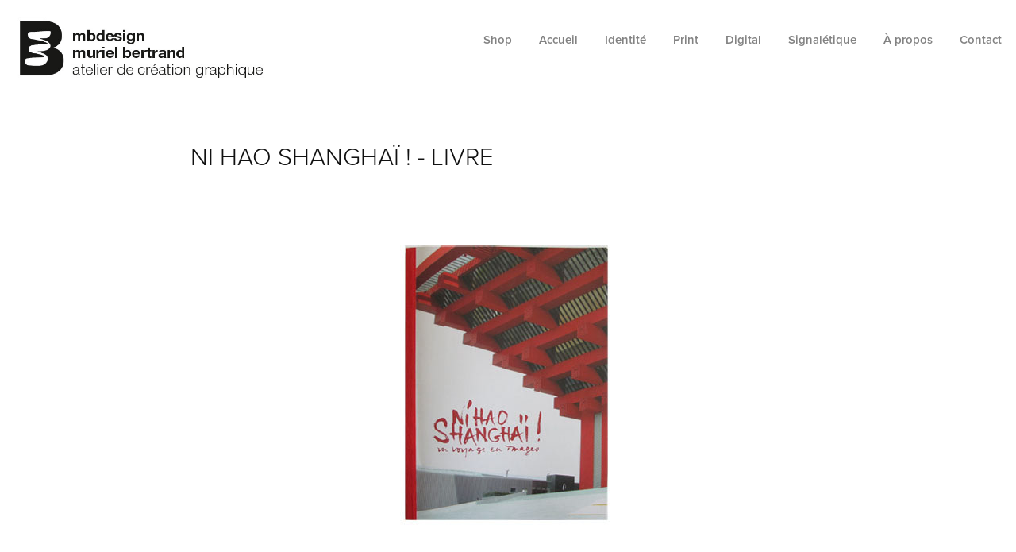

--- FILE ---
content_type: text/html; charset=utf-8
request_url: https://mbdesign.fr/ni-hao-shanghai-livre
body_size: 12439
content:
<!DOCTYPE HTML>
<html lang="en-US">
<head>
  <meta charset="UTF-8" />
  <meta name="viewport" content="width=device-width, initial-scale=1" />
      <meta name="keywords"  content="Adobe Portfolio,livre,book,shanghai,Exposition universelle,Chine,china,edition,beau livre,Catalogue,photo,dessin" />
      <meta name="description"  content="Livre en images sur Shanghaï et l'exposition universelle." />
      <meta name="twitter:card"  content="summary_large_image" />
      <meta name="twitter:site"  content="@AdobePortfolio" />
      <meta  property="og:title" content="Experte en identité visuelle, conception graphique, logo pour TPE et PME - muriel bertrand - atelier  mbdesign - Ni Hao Shanghaï ! - Livre" />
      <meta  property="og:description" content="Livre en images sur Shanghaï et l'exposition universelle." />
      <meta  property="og:image" content="https://cdn.myportfolio.com/c8bd0d5c82efbdf55f975621bd9f0db4/bfb186148cfdbf5998041ebafb2d5a918282183c9229f30fb1a8f3c2d1b73af2c392f22b1b58b850_car_202x158.jpg?h=3e7a745a132ad6db463b8982284a770b&amp;url=aHR0cHM6Ly9taXItczMtY2RuLWNmLmJlaGFuY2UubmV0L3Byb2plY3RzL29yaWdpbmFsLzE3NDE1NDMxLjU0OGM2Yzc5OGIyODIuanBn" />
        <link rel="icon" href="https://cdn.myportfolio.com/c8bd0d5c82efbdf55f975621bd9f0db4/ed22f41d-654f-489e-aa35-4b14d32c936c_carw_1x1x32.jpg?h=6ba832fb4840564f780c364c4587b452" />
        <link rel="apple-touch-icon" href="https://cdn.myportfolio.com/c8bd0d5c82efbdf55f975621bd9f0db4/585e14dc-80bb-498c-b785-388878819909_carw_1x1x180.png?h=ff096abd3320a0dcbc4168889d0131b1" />
      <link rel="stylesheet" href="/dist/css/main.css" type="text/css" />
      <link rel="stylesheet" href="https://cdn.myportfolio.com/c8bd0d5c82efbdf55f975621bd9f0db4/717829a48b5fad64747b7bf2f577ae731756805484.css?h=20e6fc003f28241300a9edcdf571b3e3" type="text/css" />
    <link rel="canonical" href="https://mbdesign.fr/ni-hao-shanghai-livre" />
      <title>Experte en identité visuelle, conception graphique, logo pour TPE et PME - muriel bertrand - atelier  mbdesign - Ni Hao Shanghaï ! - Livre</title>
    <script type="text/javascript" src="//use.typekit.net/ik/[base64].js?cb=8dae7d4d979f383d5ca1dd118e49b6878a07c580" async onload="
    try {
      window.Typekit.load();
    } catch (e) {
      console.warn('Typekit not loaded.');
    }
    "></script>
</head>
  <body class="transition-enabled">  <div class='page-background-video page-background-video-with-panel'>
  </div>
  <div class="js-responsive-nav">
    <div class="responsive-nav">
      <div class="close-responsive-click-area js-close-responsive-nav">
        <div class="close-responsive-button"></div>
      </div>
          <div class="nav-container">
            <nav data-hover-hint="nav">
      <div class="page-title">
        <a href="/shop" >Shop</a>
      </div>
                <div class="gallery-title"><a href="/actualite" >Accueil</a></div>
                <div class="gallery-title"><a href="/identite" >Identité</a></div>
                <div class="gallery-title"><a href="/print" >Print</a></div>
                <div class="gallery-title"><a href="/digital" >Digital</a></div>
                <div class="gallery-title"><a href="/espace" >Signalétique</a></div>
      <div class="page-title">
        <a href="/a-propos" >À propos</a>
      </div>
      <div class="page-title">
        <a href="/contact" >Contact</a>
      </div>
            </nav>
          </div>
    </div>
  </div>
  <div class="site-wrap cfix">
    <div class="site-container">
      <div class="site-content e2e-site-content">
        <header class="site-header">
          <div class="logo-container">
              <div class="logo-wrap" data-hover-hint="logo">
                    <div class="logo e2e-site-logo-text logo-image  ">
    <a href="/actualite" class="image-normal image-link">
      <img src="https://cdn.myportfolio.com/c8bd0d5c82efbdf55f975621bd9f0db4/4d0ea6e5-0778-4fe7-89eb-50bf9ceb711c_rwc_0x0x571x143x4096.jpg?h=891f68dc92a18e58d7a301e7000b0893" alt="muriel bertrand mbdesign">
    </a>
</div>
              </div>
  <div class="hamburger-click-area js-hamburger">
    <div class="hamburger">
      <i></i>
      <i></i>
      <i></i>
    </div>
  </div>
          </div>
              <div class="nav-container">
                <nav data-hover-hint="nav">
      <div class="page-title">
        <a href="/shop" >Shop</a>
      </div>
                <div class="gallery-title"><a href="/actualite" >Accueil</a></div>
                <div class="gallery-title"><a href="/identite" >Identité</a></div>
                <div class="gallery-title"><a href="/print" >Print</a></div>
                <div class="gallery-title"><a href="/digital" >Digital</a></div>
                <div class="gallery-title"><a href="/espace" >Signalétique</a></div>
      <div class="page-title">
        <a href="/a-propos" >À propos</a>
      </div>
      <div class="page-title">
        <a href="/contact" >Contact</a>
      </div>
                </nav>
              </div>
        </header>
        <main>
  <div class="page-container js-site-wrap" data-context="page.page.container" data-hover-hint="pageContainer">
    <section class="page standard-modules">
        <header class="page-header content" data-context="pages" data-identity="id:p568bcab626c2a05c9e68e708612df10c151c24284045f40c2e575" data-hover-hint="pageHeader" data-hover-hint-id="p568bcab626c2a05c9e68e708612df10c151c24284045f40c2e575">
            <h1 class="title preserve-whitespace e2e-site-logo-text">Ni Hao Shanghaï ! - Livre</h1>
        </header>
      <div class="page-content js-page-content" data-context="pages" data-identity="id:p568bcab626c2a05c9e68e708612df10c151c24284045f40c2e575">
        <div id="project-canvas" class="js-project-modules modules content">
          <div id="project-modules">
              
              <div class="project-module module image project-module-image js-js-project-module" >

  

  
     <div class="js-lightbox" data-src="https://cdn.myportfolio.com/c8bd0d5c82efbdf55f975621bd9f0db4/b159d8b174137aa0a044f32f.jpg?h=8f4b5c1d679384047ca19d0a1cf27a23">
           <img
             class="js-lazy e2e-site-project-module-image"
             src="[data-uri]"
             data-src="https://cdn.myportfolio.com/c8bd0d5c82efbdf55f975621bd9f0db4/b159d8b174137aa0a044f32f_rw_600.jpg?h=7dca2ec6da8ae6d03fb72f62f2143506"
             data-srcset="https://cdn.myportfolio.com/c8bd0d5c82efbdf55f975621bd9f0db4/b159d8b174137aa0a044f32f_rw_600.jpg?h=7dca2ec6da8ae6d03fb72f62f2143506 560w,"
             data-sizes="(max-width: 560px) 100vw, 560px"
             width="560"
             height="0"
             style="padding-bottom: 69.64%; background: rgba(0, 0, 0, 0.03)"
             
           >
     </div>
  

</div>

              
              
              
              
              
              
              
              
              
              
              
              
              
              <div class="project-module module text project-module-text align-center js-project-module e2e-site-project-module-text">
  <div class="rich-text js-text-editable module-text"><div>Livre album de 104 pages réalisé à l'occasion d'un voyage organisé par l'association des anciens élèves de l'ENSAD pour l'exposition universelle de Shanghaï. Photos et dessins réalisés par l'ensemble des anciens de l'ENSAD, textes de Béatrice Hedde. J'ai créé la maquette et la mise en page avec la complicité de Laurent Marty. Sur les pages ici présentées la plupart des photos et des croquis sont de moi. Ce catalogue accompagnait l'exposition des travaux (photos et dessins) des anciens de l'ENSAD présentée à la Maison de la Chine à Paris.</div><div> </div><div> ----</div><div> </div><div><span data-class-network="italic" class="italic">This book (104p) was achieved at the end of a trip organized by the ENSAD Alumni association for the Shanghaï universal exhibition. Pictures and drawings made by the ENSAD alumni, writing by Béatrice Hedde. I designed the page layout with the complicity of Laurent Marty. On the following pages most of the photos and sketches are mine. This catalog go with the exhibition of ENSAD Alumni work (photos and drawings) presented at the Maison de la Chine in Paris.</span></div><div> </div><div> </div></div>
</div>

              
              
              
              
              
              <div class="project-module module image project-module-image js-js-project-module" >

  

  
     <div class="js-lightbox" data-src="https://cdn.myportfolio.com/c8bd0d5c82efbdf55f975621bd9f0db4/6e8cea62d8bf1d1c698baf86.jpg?h=2b8de9d86b3f20946f4af067aa079d0b">
           <img
             class="js-lazy e2e-site-project-module-image"
             src="[data-uri]"
             data-src="https://cdn.myportfolio.com/c8bd0d5c82efbdf55f975621bd9f0db4/6e8cea62d8bf1d1c698baf86_rw_1920.jpg?h=2fa675d39f4dfa01ab563e37b36d903a"
             data-srcset="https://cdn.myportfolio.com/c8bd0d5c82efbdf55f975621bd9f0db4/6e8cea62d8bf1d1c698baf86_rw_600.jpg?h=06747a2bf8538b9e0c09ecaa60436e0d 600w,https://cdn.myportfolio.com/c8bd0d5c82efbdf55f975621bd9f0db4/6e8cea62d8bf1d1c698baf86_rw_1200.jpg?h=a3db4b8720d8a8874157abdb9a709797 1200w,https://cdn.myportfolio.com/c8bd0d5c82efbdf55f975621bd9f0db4/6e8cea62d8bf1d1c698baf86_rw_1920.jpg?h=2fa675d39f4dfa01ab563e37b36d903a 1920w,"
             data-sizes="(max-width: 1920px) 100vw, 1920px"
             width="1920"
             height="0"
             style="padding-bottom: 74.33%; background: rgba(0, 0, 0, 0.03)"
             
           >
     </div>
  

</div>

              
              
              
              
              
              
              
              
              
              <div class="project-module module image project-module-image js-js-project-module" >

  

  
     <div class="js-lightbox" data-src="https://cdn.myportfolio.com/c8bd0d5c82efbdf55f975621bd9f0db4/5378290545b8502238a3a4a0.jpg?h=e8e9c70b0fa86c04e4f8900eefef48c0">
           <img
             class="js-lazy e2e-site-project-module-image"
             src="[data-uri]"
             data-src="https://cdn.myportfolio.com/c8bd0d5c82efbdf55f975621bd9f0db4/5378290545b8502238a3a4a0_rw_1920.jpg?h=4e63d82396a4ba7c116dddf709b66b50"
             data-srcset="https://cdn.myportfolio.com/c8bd0d5c82efbdf55f975621bd9f0db4/5378290545b8502238a3a4a0_rw_600.jpg?h=08710c77fec0790f93884d13226a9fa6 600w,https://cdn.myportfolio.com/c8bd0d5c82efbdf55f975621bd9f0db4/5378290545b8502238a3a4a0_rw_1200.jpg?h=ca6785c94c13fa2e5879b775fa3583d2 1200w,https://cdn.myportfolio.com/c8bd0d5c82efbdf55f975621bd9f0db4/5378290545b8502238a3a4a0_rw_1920.jpg?h=4e63d82396a4ba7c116dddf709b66b50 1920w,"
             data-sizes="(max-width: 1920px) 100vw, 1920px"
             width="1920"
             height="0"
             style="padding-bottom: 75.5%; background: rgba(0, 0, 0, 0.03)"
             
           >
     </div>
  

</div>

              
              
              
              
              
              
              
              
              
              <div class="project-module module image project-module-image js-js-project-module" >

  

  
     <div class="js-lightbox" data-src="https://cdn.myportfolio.com/c8bd0d5c82efbdf55f975621bd9f0db4/7139b82041c1b59806ddb222.jpg?h=f3b70ea3a1c9b7cfc00beb928eaed0b3">
           <img
             class="js-lazy e2e-site-project-module-image"
             src="[data-uri]"
             data-src="https://cdn.myportfolio.com/c8bd0d5c82efbdf55f975621bd9f0db4/7139b82041c1b59806ddb222_rw_1920.jpg?h=34c1c9f728045313351f750497f072ce"
             data-srcset="https://cdn.myportfolio.com/c8bd0d5c82efbdf55f975621bd9f0db4/7139b82041c1b59806ddb222_rw_600.jpg?h=ae8db66d3881d37f97862b4f4f39a08b 600w,https://cdn.myportfolio.com/c8bd0d5c82efbdf55f975621bd9f0db4/7139b82041c1b59806ddb222_rw_1200.jpg?h=05e5ef5fede9f170985101c9f9949e5e 1200w,https://cdn.myportfolio.com/c8bd0d5c82efbdf55f975621bd9f0db4/7139b82041c1b59806ddb222_rw_1920.jpg?h=34c1c9f728045313351f750497f072ce 1920w,"
             data-sizes="(max-width: 1920px) 100vw, 1920px"
             width="1920"
             height="0"
             style="padding-bottom: 77.33%; background: rgba(0, 0, 0, 0.03)"
             
           >
     </div>
  

</div>

              
              
              
              
              
              
              
              
              
              <div class="project-module module image project-module-image js-js-project-module" >

  

  
     <div class="js-lightbox" data-src="https://cdn.myportfolio.com/c8bd0d5c82efbdf55f975621bd9f0db4/81e00aeae85e4d7d21f08ea4.jpg?h=9a3984b8bd60acb6212bcee6ef525e7e">
           <img
             class="js-lazy e2e-site-project-module-image"
             src="[data-uri]"
             data-src="https://cdn.myportfolio.com/c8bd0d5c82efbdf55f975621bd9f0db4/81e00aeae85e4d7d21f08ea4_rw_1920.jpg?h=d237c6296ac1169a73f57c196454a83b"
             data-srcset="https://cdn.myportfolio.com/c8bd0d5c82efbdf55f975621bd9f0db4/81e00aeae85e4d7d21f08ea4_rw_600.jpg?h=715a8c0fbc6a7779d7d57a5fbe96a7bc 600w,https://cdn.myportfolio.com/c8bd0d5c82efbdf55f975621bd9f0db4/81e00aeae85e4d7d21f08ea4_rw_1200.jpg?h=4c005695d451c8f3182e7cbd5c6c4fb5 1200w,https://cdn.myportfolio.com/c8bd0d5c82efbdf55f975621bd9f0db4/81e00aeae85e4d7d21f08ea4_rw_1920.jpg?h=d237c6296ac1169a73f57c196454a83b 1920w,"
             data-sizes="(max-width: 1920px) 100vw, 1920px"
             width="1920"
             height="0"
             style="padding-bottom: 75.67%; background: rgba(0, 0, 0, 0.03)"
             
           >
     </div>
  

</div>

              
              
              
              
              
              
              
              
              
              <div class="project-module module image project-module-image js-js-project-module" >

  

  
     <div class="js-lightbox" data-src="https://cdn.myportfolio.com/c8bd0d5c82efbdf55f975621bd9f0db4/688263b2a9100101f2d8102d.jpg?h=9dacb253280bc05acc779030bc48cdfc">
           <img
             class="js-lazy e2e-site-project-module-image"
             src="[data-uri]"
             data-src="https://cdn.myportfolio.com/c8bd0d5c82efbdf55f975621bd9f0db4/688263b2a9100101f2d8102d_rw_600.jpg?h=2314cd0edab9dcb3d2e6eac47a2c81ae"
             data-srcset="https://cdn.myportfolio.com/c8bd0d5c82efbdf55f975621bd9f0db4/688263b2a9100101f2d8102d_rw_600.jpg?h=2314cd0edab9dcb3d2e6eac47a2c81ae 560w,"
             data-sizes="(max-width: 560px) 100vw, 560px"
             width="560"
             height="0"
             style="padding-bottom: 69.64%; background: rgba(0, 0, 0, 0.03)"
             
           >
     </div>
  

</div>

              
              
              
              
              
              
              
              
              
              <div class="project-module module image project-module-image js-js-project-module" >

  

  
     <div class="js-lightbox" data-src="https://cdn.myportfolio.com/c8bd0d5c82efbdf55f975621bd9f0db4/500179a8498cb8cd3949537c.jpg?h=db9f8e0d7c04c03497262c3c85c6dfba">
           <img
             class="js-lazy e2e-site-project-module-image"
             src="[data-uri]"
             data-src="https://cdn.myportfolio.com/c8bd0d5c82efbdf55f975621bd9f0db4/500179a8498cb8cd3949537c_rw_1920.jpg?h=359e52575a50946e72d4bec71124ed84"
             data-srcset="https://cdn.myportfolio.com/c8bd0d5c82efbdf55f975621bd9f0db4/500179a8498cb8cd3949537c_rw_600.jpg?h=6ef185265362d60a978f9624b8ea50d3 600w,https://cdn.myportfolio.com/c8bd0d5c82efbdf55f975621bd9f0db4/500179a8498cb8cd3949537c_rw_1200.jpg?h=cfd89f8ef022808185ff2d503805ecab 1200w,https://cdn.myportfolio.com/c8bd0d5c82efbdf55f975621bd9f0db4/500179a8498cb8cd3949537c_rw_1920.jpg?h=359e52575a50946e72d4bec71124ed84 1920w,"
             data-sizes="(max-width: 1920px) 100vw, 1920px"
             width="1920"
             height="0"
             style="padding-bottom: 75.67%; background: rgba(0, 0, 0, 0.03)"
             
           >
     </div>
  

</div>

              
              
              
              
              
              
              
              
              
              <div class="project-module module image project-module-image js-js-project-module" >

  

  
     <div class="js-lightbox" data-src="https://cdn.myportfolio.com/c8bd0d5c82efbdf55f975621bd9f0db4/1a9d7f8febe360df0a79e460.jpg?h=a336c7f4f15f5e421f6e275b985078ee">
           <img
             class="js-lazy e2e-site-project-module-image"
             src="[data-uri]"
             data-src="https://cdn.myportfolio.com/c8bd0d5c82efbdf55f975621bd9f0db4/1a9d7f8febe360df0a79e460_rw_600.jpg?h=630b01d889a6d0c02c54d196dffae164"
             data-srcset="https://cdn.myportfolio.com/c8bd0d5c82efbdf55f975621bd9f0db4/1a9d7f8febe360df0a79e460_rw_600.jpg?h=630b01d889a6d0c02c54d196dffae164 560w,"
             data-sizes="(max-width: 560px) 100vw, 560px"
             width="560"
             height="0"
             style="padding-bottom: 69.64%; background: rgba(0, 0, 0, 0.03)"
             
           >
     </div>
  

</div>

              
              
              
              
              
              
              
              
              
              <div class="project-module module image project-module-image js-js-project-module" >

  

  
     <div class="js-lightbox" data-src="https://cdn.myportfolio.com/c8bd0d5c82efbdf55f975621bd9f0db4/9db33871233106a169163391.jpg?h=6d4d15537dc100d4772b260378a2e9b4">
           <img
             class="js-lazy e2e-site-project-module-image"
             src="[data-uri]"
             data-src="https://cdn.myportfolio.com/c8bd0d5c82efbdf55f975621bd9f0db4/9db33871233106a169163391_rw_1920.jpg?h=cf6a46451301ac394937db27b008a9ad"
             data-srcset="https://cdn.myportfolio.com/c8bd0d5c82efbdf55f975621bd9f0db4/9db33871233106a169163391_rw_600.jpg?h=8a91b13dd81b7f8aaff70ee9089a3594 600w,https://cdn.myportfolio.com/c8bd0d5c82efbdf55f975621bd9f0db4/9db33871233106a169163391_rw_1200.jpg?h=4532072f1ca17fa2eaf488939b8b5dd8 1200w,https://cdn.myportfolio.com/c8bd0d5c82efbdf55f975621bd9f0db4/9db33871233106a169163391_rw_1920.jpg?h=cf6a46451301ac394937db27b008a9ad 1920w,"
             data-sizes="(max-width: 1920px) 100vw, 1920px"
             width="1920"
             height="0"
             style="padding-bottom: 75.33%; background: rgba(0, 0, 0, 0.03)"
             
           >
     </div>
  

</div>

              
              
              
              
              
              
              
              
              
              <div class="project-module module image project-module-image js-js-project-module" >

  

  
     <div class="js-lightbox" data-src="https://cdn.myportfolio.com/c8bd0d5c82efbdf55f975621bd9f0db4/e99d88902324b54c3d67f109.jpg?h=2169feb0b9ef891af33f52a3448da6bc">
           <img
             class="js-lazy e2e-site-project-module-image"
             src="[data-uri]"
             data-src="https://cdn.myportfolio.com/c8bd0d5c82efbdf55f975621bd9f0db4/e99d88902324b54c3d67f109_rw_600.jpg?h=602276ec3812a8271e689aff6eec6dd0"
             data-srcset="https://cdn.myportfolio.com/c8bd0d5c82efbdf55f975621bd9f0db4/e99d88902324b54c3d67f109_rw_600.jpg?h=602276ec3812a8271e689aff6eec6dd0 560w,"
             data-sizes="(max-width: 560px) 100vw, 560px"
             width="560"
             height="0"
             style="padding-bottom: 69.64%; background: rgba(0, 0, 0, 0.03)"
             
           >
     </div>
  

</div>

              
              
              
              
              
              
              
              
              
              <div class="project-module module image project-module-image js-js-project-module" >

  

  
     <div class="js-lightbox" data-src="https://cdn.myportfolio.com/c8bd0d5c82efbdf55f975621bd9f0db4/72b9b08e57c43f6c387af9bb.jpg?h=7fc22caa9903ef2c48eb3641f1e8050c">
           <img
             class="js-lazy e2e-site-project-module-image"
             src="[data-uri]"
             data-src="https://cdn.myportfolio.com/c8bd0d5c82efbdf55f975621bd9f0db4/72b9b08e57c43f6c387af9bb_rw_600.jpg?h=ae4771afddf5da4e350b19cb81c288d1"
             data-srcset="https://cdn.myportfolio.com/c8bd0d5c82efbdf55f975621bd9f0db4/72b9b08e57c43f6c387af9bb_rw_600.jpg?h=ae4771afddf5da4e350b19cb81c288d1 560w,"
             data-sizes="(max-width: 560px) 100vw, 560px"
             width="560"
             height="0"
             style="padding-bottom: 69.64%; background: rgba(0, 0, 0, 0.03)"
             
           >
     </div>
  

</div>

              
              
              
              
              
              
              
              
              
              <div class="project-module module image project-module-image js-js-project-module" >

  

  
     <div class="js-lightbox" data-src="https://cdn.myportfolio.com/c8bd0d5c82efbdf55f975621bd9f0db4/f4a2c5dcafcac8511c2f86d5.jpg?h=8f70e8335d25afbb4259d1caa68db660">
           <img
             class="js-lazy e2e-site-project-module-image"
             src="[data-uri]"
             data-src="https://cdn.myportfolio.com/c8bd0d5c82efbdf55f975621bd9f0db4/f4a2c5dcafcac8511c2f86d5_rw_1920.jpg?h=42d69aae5baa11da10a1d6721e97b28f"
             data-srcset="https://cdn.myportfolio.com/c8bd0d5c82efbdf55f975621bd9f0db4/f4a2c5dcafcac8511c2f86d5_rw_600.jpg?h=7233ab83b755c18356fee6c0a8ec2348 600w,https://cdn.myportfolio.com/c8bd0d5c82efbdf55f975621bd9f0db4/f4a2c5dcafcac8511c2f86d5_rw_1200.jpg?h=fb81462f3e4ed33a5e66af021c12fac8 1200w,https://cdn.myportfolio.com/c8bd0d5c82efbdf55f975621bd9f0db4/f4a2c5dcafcac8511c2f86d5_rw_1920.jpg?h=42d69aae5baa11da10a1d6721e97b28f 1920w,"
             data-sizes="(max-width: 1920px) 100vw, 1920px"
             width="1920"
             height="0"
             style="padding-bottom: 75.67%; background: rgba(0, 0, 0, 0.03)"
             
           >
     </div>
  

</div>

              
              
              
              
              
              
              
              
              
              <div class="project-module module image project-module-image js-js-project-module" >

  

  
     <div class="js-lightbox" data-src="https://cdn.myportfolio.com/c8bd0d5c82efbdf55f975621bd9f0db4/9d7323623075177a01fa2b18.jpg?h=c72a5c75427174d2afba8c541c9a0ce0">
           <img
             class="js-lazy e2e-site-project-module-image"
             src="[data-uri]"
             data-src="https://cdn.myportfolio.com/c8bd0d5c82efbdf55f975621bd9f0db4/9d7323623075177a01fa2b18_rw_600.jpg?h=f8fd5a44c219a42c2f41be6e8b76b174"
             data-srcset="https://cdn.myportfolio.com/c8bd0d5c82efbdf55f975621bd9f0db4/9d7323623075177a01fa2b18_rw_600.jpg?h=f8fd5a44c219a42c2f41be6e8b76b174 560w,"
             data-sizes="(max-width: 560px) 100vw, 560px"
             width="560"
             height="0"
             style="padding-bottom: 69.64%; background: rgba(0, 0, 0, 0.03)"
             
           >
     </div>
  

</div>

              
              
              
              
              
              
              
              
              
              <div class="project-module module image project-module-image js-js-project-module" >

  

  
     <div class="js-lightbox" data-src="https://cdn.myportfolio.com/c8bd0d5c82efbdf55f975621bd9f0db4/21d33aaecd7722d3e17cc82c.jpg?h=f2b86946092e4c0f165c9ed970f51c1e">
           <img
             class="js-lazy e2e-site-project-module-image"
             src="[data-uri]"
             data-src="https://cdn.myportfolio.com/c8bd0d5c82efbdf55f975621bd9f0db4/21d33aaecd7722d3e17cc82c_rw_1200.jpg?h=ba914468179b13668de2250b2a52d7cb"
             data-srcset="https://cdn.myportfolio.com/c8bd0d5c82efbdf55f975621bd9f0db4/21d33aaecd7722d3e17cc82c_rw_600.jpg?h=ddb2de6e259acd4bf80986862390baf7 600w,https://cdn.myportfolio.com/c8bd0d5c82efbdf55f975621bd9f0db4/21d33aaecd7722d3e17cc82c_rw_1200.jpg?h=ba914468179b13668de2250b2a52d7cb 945w,"
             data-sizes="(max-width: 945px) 100vw, 945px"
             width="945"
             height="0"
             style="padding-bottom: 137.33%; background: rgba(0, 0, 0, 0.03)"
             
           >
     </div>
  

</div>

              
              
              
              
              
              
              
              
              
              <div class="project-module module image project-module-image js-js-project-module" >

  

  
     <div class="js-lightbox" data-src="https://cdn.myportfolio.com/c8bd0d5c82efbdf55f975621bd9f0db4/1ed4070068ff6bdc7bcebf54.jpg?h=2533cf6364225ed219b8528266231386">
           <img
             class="js-lazy e2e-site-project-module-image"
             src="[data-uri]"
             data-src="https://cdn.myportfolio.com/c8bd0d5c82efbdf55f975621bd9f0db4/1ed4070068ff6bdc7bcebf54_rw_600.jpg?h=b5bbc50c23fb0bdc9a013661bedde014"
             data-srcset="https://cdn.myportfolio.com/c8bd0d5c82efbdf55f975621bd9f0db4/1ed4070068ff6bdc7bcebf54_rw_600.jpg?h=b5bbc50c23fb0bdc9a013661bedde014 560w,"
             data-sizes="(max-width: 560px) 100vw, 560px"
             width="560"
             height="0"
             style="padding-bottom: 69.64%; background: rgba(0, 0, 0, 0.03)"
             
           >
     </div>
  

</div>

              
              
              
              
              
              
              
              
              
              <div class="project-module module image project-module-image js-js-project-module" >

  

  
     <div class="js-lightbox" data-src="https://cdn.myportfolio.com/c8bd0d5c82efbdf55f975621bd9f0db4/db588a1e6b52beda77ab530c.jpg?h=4c6ad14ed52d293fef83e6a5756c810c">
           <img
             class="js-lazy e2e-site-project-module-image"
             src="[data-uri]"
             data-src="https://cdn.myportfolio.com/c8bd0d5c82efbdf55f975621bd9f0db4/db588a1e6b52beda77ab530c_rw_1200.jpg?h=8cf50c1cb388788990b526a4eb9f39d9"
             data-srcset="https://cdn.myportfolio.com/c8bd0d5c82efbdf55f975621bd9f0db4/db588a1e6b52beda77ab530c_rw_600.jpg?h=0743e5508e52b4c714136dfc4338760a 600w,https://cdn.myportfolio.com/c8bd0d5c82efbdf55f975621bd9f0db4/db588a1e6b52beda77ab530c_rw_1200.jpg?h=8cf50c1cb388788990b526a4eb9f39d9 945w,"
             data-sizes="(max-width: 945px) 100vw, 945px"
             width="945"
             height="0"
             style="padding-bottom: 124.83%; background: rgba(0, 0, 0, 0.03)"
             
           >
     </div>
  

</div>

              
              
              
              
              
              
              
              
              
              <div class="project-module module image project-module-image js-js-project-module" >

  

  
     <div class="js-lightbox" data-src="https://cdn.myportfolio.com/c8bd0d5c82efbdf55f975621bd9f0db4/6538e171dd5673c6c2990680.jpg?h=c0e923bcdd885220bd9ebbd8a3ab2797">
           <img
             class="js-lazy e2e-site-project-module-image"
             src="[data-uri]"
             data-src="https://cdn.myportfolio.com/c8bd0d5c82efbdf55f975621bd9f0db4/6538e171dd5673c6c2990680_rw_600.jpg?h=77926a2324f23abd18f501e63920cf6a"
             data-srcset="https://cdn.myportfolio.com/c8bd0d5c82efbdf55f975621bd9f0db4/6538e171dd5673c6c2990680_rw_600.jpg?h=77926a2324f23abd18f501e63920cf6a 560w,"
             data-sizes="(max-width: 560px) 100vw, 560px"
             width="560"
             height="0"
             style="padding-bottom: 69.64%; background: rgba(0, 0, 0, 0.03)"
             
           >
     </div>
  

</div>

              
              
              
              
              
              
              
              
              
              <div class="project-module module image project-module-image js-js-project-module" >

  

  
     <div class="js-lightbox" data-src="https://cdn.myportfolio.com/c8bd0d5c82efbdf55f975621bd9f0db4/34862dd3ba7bee62cb80b831.jpg?h=ca08fea3f5e904f93a37e037ec31fd50">
           <img
             class="js-lazy e2e-site-project-module-image"
             src="[data-uri]"
             data-src="https://cdn.myportfolio.com/c8bd0d5c82efbdf55f975621bd9f0db4/34862dd3ba7bee62cb80b831_rw_1920.jpg?h=199ee706d23e2a6b4d9b3b2333ce63bf"
             data-srcset="https://cdn.myportfolio.com/c8bd0d5c82efbdf55f975621bd9f0db4/34862dd3ba7bee62cb80b831_rw_600.jpg?h=73ab258dbe2af122fbaf1407a2544e8c 600w,https://cdn.myportfolio.com/c8bd0d5c82efbdf55f975621bd9f0db4/34862dd3ba7bee62cb80b831_rw_1200.jpg?h=386b719db25cd636dfc7629ef900aeb2 1200w,https://cdn.myportfolio.com/c8bd0d5c82efbdf55f975621bd9f0db4/34862dd3ba7bee62cb80b831_rw_1920.jpg?h=199ee706d23e2a6b4d9b3b2333ce63bf 1920w,"
             data-sizes="(max-width: 1920px) 100vw, 1920px"
             width="1920"
             height="0"
             style="padding-bottom: 76.17%; background: rgba(0, 0, 0, 0.03)"
             
           >
     </div>
  

</div>

              
              
              
              
              
              
              
              
              
              <div class="project-module module image project-module-image js-js-project-module" >

  

  
     <div class="js-lightbox" data-src="https://cdn.myportfolio.com/c8bd0d5c82efbdf55f975621bd9f0db4/b38566a2d567657ceec8ba81.jpg?h=f9f6b541de70003b7c7147dd3028d1f4">
           <img
             class="js-lazy e2e-site-project-module-image"
             src="[data-uri]"
             data-src="https://cdn.myportfolio.com/c8bd0d5c82efbdf55f975621bd9f0db4/b38566a2d567657ceec8ba81_rw_1920.jpg?h=d121864110150703a8a3c94ce0ae912a"
             data-srcset="https://cdn.myportfolio.com/c8bd0d5c82efbdf55f975621bd9f0db4/b38566a2d567657ceec8ba81_rw_600.jpg?h=c807a0ba5b951b238e0c6af77ed04552 600w,https://cdn.myportfolio.com/c8bd0d5c82efbdf55f975621bd9f0db4/b38566a2d567657ceec8ba81_rw_1200.jpg?h=64747f426e26910261b22a3cebf30313 1200w,https://cdn.myportfolio.com/c8bd0d5c82efbdf55f975621bd9f0db4/b38566a2d567657ceec8ba81_rw_1920.jpg?h=d121864110150703a8a3c94ce0ae912a 1920w,"
             data-sizes="(max-width: 1920px) 100vw, 1920px"
             width="1920"
             height="0"
             style="padding-bottom: 73.17%; background: rgba(0, 0, 0, 0.03)"
             
           >
     </div>
  

</div>

              
              
              
              
              
              
              
              
              
              <div class="project-module module image project-module-image js-js-project-module" >

  

  
     <div class="js-lightbox" data-src="https://cdn.myportfolio.com/c8bd0d5c82efbdf55f975621bd9f0db4/b66efbb2d382a60cd43b8064.jpg?h=63b32b5daf42bd5fae8f46c94a0b8957">
           <img
             class="js-lazy e2e-site-project-module-image"
             src="[data-uri]"
             data-src="https://cdn.myportfolio.com/c8bd0d5c82efbdf55f975621bd9f0db4/b66efbb2d382a60cd43b8064_rw_1920.jpg?h=24c75f2dbfcca4cdc1a3b2621007b993"
             data-srcset="https://cdn.myportfolio.com/c8bd0d5c82efbdf55f975621bd9f0db4/b66efbb2d382a60cd43b8064_rw_600.jpg?h=6a6946c263a39b4d1952e95d4ac3d760 600w,https://cdn.myportfolio.com/c8bd0d5c82efbdf55f975621bd9f0db4/b66efbb2d382a60cd43b8064_rw_1200.jpg?h=7649413ceb073049c8d946d16474b9cd 1200w,https://cdn.myportfolio.com/c8bd0d5c82efbdf55f975621bd9f0db4/b66efbb2d382a60cd43b8064_rw_1920.jpg?h=24c75f2dbfcca4cdc1a3b2621007b993 1920w,"
             data-sizes="(max-width: 1920px) 100vw, 1920px"
             width="1920"
             height="0"
             style="padding-bottom: 75%; background: rgba(0, 0, 0, 0.03)"
             
           >
     </div>
  

</div>

              
              
              
              
              
              
              
              
              
              <div class="project-module module image project-module-image js-js-project-module" >

  

  
     <div class="js-lightbox" data-src="https://cdn.myportfolio.com/c8bd0d5c82efbdf55f975621bd9f0db4/51d91f965de80ca1302c6ce4.jpg?h=8974665d181b858daac38f79508dc64b">
           <img
             class="js-lazy e2e-site-project-module-image"
             src="[data-uri]"
             data-src="https://cdn.myportfolio.com/c8bd0d5c82efbdf55f975621bd9f0db4/51d91f965de80ca1302c6ce4_rw_1920.jpg?h=41a06ed11fd1dbe37980b3a1e65ff103"
             data-srcset="https://cdn.myportfolio.com/c8bd0d5c82efbdf55f975621bd9f0db4/51d91f965de80ca1302c6ce4_rw_600.jpg?h=9ffc7e970278e016125ea25636701432 600w,https://cdn.myportfolio.com/c8bd0d5c82efbdf55f975621bd9f0db4/51d91f965de80ca1302c6ce4_rw_1200.jpg?h=1793a490fc0acfb1fcef5d4314580627 1200w,https://cdn.myportfolio.com/c8bd0d5c82efbdf55f975621bd9f0db4/51d91f965de80ca1302c6ce4_rw_1920.jpg?h=41a06ed11fd1dbe37980b3a1e65ff103 1920w,"
             data-sizes="(max-width: 1920px) 100vw, 1920px"
             width="1920"
             height="0"
             style="padding-bottom: 133.83%; background: rgba(0, 0, 0, 0.03)"
             
           >
     </div>
  

    <div class="project-module module-caption-container js-caption-container align-left">
      <div class="rich-text module-caption js-text-editable"><div>Vues de l'exposition des photos et dessins à la Maison de la Chine à Paris.</div></div>
    </div>
</div>

              
              
              
              
              
              
              
              
              
              <div class="project-module module image project-module-image js-js-project-module" >

  

  
     <div class="js-lightbox" data-src="https://cdn.myportfolio.com/c8bd0d5c82efbdf55f975621bd9f0db4/95389a90b82a03a87a73fcaf.jpg?h=6e4e0748615ceae4a21465f145e6e752">
           <img
             class="js-lazy e2e-site-project-module-image"
             src="[data-uri]"
             data-src="https://cdn.myportfolio.com/c8bd0d5c82efbdf55f975621bd9f0db4/95389a90b82a03a87a73fcaf_rw_1920.jpg?h=ec9e2b9bc194f5e236b9a004742ae31a"
             data-srcset="https://cdn.myportfolio.com/c8bd0d5c82efbdf55f975621bd9f0db4/95389a90b82a03a87a73fcaf_rw_600.jpg?h=6f4ff0ffd7c53dbe13683485613cbaa0 600w,https://cdn.myportfolio.com/c8bd0d5c82efbdf55f975621bd9f0db4/95389a90b82a03a87a73fcaf_rw_1200.jpg?h=d2227bf7e62a67967f23b93cdea54057 1200w,https://cdn.myportfolio.com/c8bd0d5c82efbdf55f975621bd9f0db4/95389a90b82a03a87a73fcaf_rw_1920.jpg?h=ec9e2b9bc194f5e236b9a004742ae31a 1920w,"
             data-sizes="(max-width: 1920px) 100vw, 1920px"
             width="1920"
             height="0"
             style="padding-bottom: 133.83%; background: rgba(0, 0, 0, 0.03)"
             
           >
     </div>
  

</div>

              
              
              
              
              
              
              
              
              
              <div class="project-module module image project-module-image js-js-project-module" >

  

  
     <div class="js-lightbox" data-src="https://cdn.myportfolio.com/c8bd0d5c82efbdf55f975621bd9f0db4/f9489cd369d8f2325bcfe5ab.jpg?h=3e2b41d3fe31970907940748f127a2e5">
           <img
             class="js-lazy e2e-site-project-module-image"
             src="[data-uri]"
             data-src="https://cdn.myportfolio.com/c8bd0d5c82efbdf55f975621bd9f0db4/f9489cd369d8f2325bcfe5ab_rw_1920.jpg?h=3b91921a102d7aa4b0a709372bf54bcc"
             data-srcset="https://cdn.myportfolio.com/c8bd0d5c82efbdf55f975621bd9f0db4/f9489cd369d8f2325bcfe5ab_rw_600.jpg?h=d060b303b22c85e679c01ec21631c420 600w,https://cdn.myportfolio.com/c8bd0d5c82efbdf55f975621bd9f0db4/f9489cd369d8f2325bcfe5ab_rw_1200.jpg?h=7ea29572460a8674cfdc2374306fd0dd 1200w,https://cdn.myportfolio.com/c8bd0d5c82efbdf55f975621bd9f0db4/f9489cd369d8f2325bcfe5ab_rw_1920.jpg?h=3b91921a102d7aa4b0a709372bf54bcc 1920w,"
             data-sizes="(max-width: 1920px) 100vw, 1920px"
             width="1920"
             height="0"
             style="padding-bottom: 133.83%; background: rgba(0, 0, 0, 0.03)"
             
           >
     </div>
  

</div>

              
              
              
              
              
              
              
              
              
              <div class="project-module module image project-module-image js-js-project-module" >

  

  
     <div class="js-lightbox" data-src="https://cdn.myportfolio.com/c8bd0d5c82efbdf55f975621bd9f0db4/87f1153abb50a1defbf2613d.jpg?h=b77ee245f38576f62d2b41bb8d04db13">
           <img
             class="js-lazy e2e-site-project-module-image"
             src="[data-uri]"
             data-src="https://cdn.myportfolio.com/c8bd0d5c82efbdf55f975621bd9f0db4/87f1153abb50a1defbf2613d_rw_1920.jpg?h=a55e5ee4b91ce6937f576efde6abeb2c"
             data-srcset="https://cdn.myportfolio.com/c8bd0d5c82efbdf55f975621bd9f0db4/87f1153abb50a1defbf2613d_rw_600.jpg?h=02cfd9426ab9f24592aeddd1aeb8bdd9 600w,https://cdn.myportfolio.com/c8bd0d5c82efbdf55f975621bd9f0db4/87f1153abb50a1defbf2613d_rw_1200.jpg?h=7bb0b545975a2c1b80f1946da1d4c76e 1200w,https://cdn.myportfolio.com/c8bd0d5c82efbdf55f975621bd9f0db4/87f1153abb50a1defbf2613d_rw_1920.jpg?h=a55e5ee4b91ce6937f576efde6abeb2c 1920w,"
             data-sizes="(max-width: 1920px) 100vw, 1920px"
             width="1920"
             height="0"
             style="padding-bottom: 133.83%; background: rgba(0, 0, 0, 0.03)"
             
           >
     </div>
  

</div>

              
              
              
              
              
              
              
              
          </div>
        </div>
      </div>
    </section>
          <section class="other-projects" data-context="page.page.other_pages" data-hover-hint="otherPages">
            <div class="title-wrapper">
              <div class="title-container">
                  <h3 class="other-projects-title preserve-whitespace">A découvrir aussi…</h3>
              </div>
            </div>
            <div class="project-covers">
                  <a class="project-cover js-project-cover-touch hold-space" href="/murex-invitation-dubai" data-context="pages" data-identity="id:p568bcab5e752b84dc4fc0e5f918eb37226d003c8320a37c762d5d">
                    <div class="cover-content-container">
                      <div class="cover-image-wrap">
                        <div class="cover-image">
                            <div class="cover cover-normal">

            <img
              class="cover__img js-lazy"
              src="https://cdn.myportfolio.com/c8bd0d5c82efbdf55f975621bd9f0db4/8e5fadc4-9db9-4218-994c-0cee483b7a26_rwc_714x476x2036x1594x32.JPG?h=e207ca9b3a02d3a2ee9c0ea6807e4b5e"
              data-src="https://cdn.myportfolio.com/c8bd0d5c82efbdf55f975621bd9f0db4/8e5fadc4-9db9-4218-994c-0cee483b7a26_rwc_714x476x2036x1594x2036.JPG?h=5fc2f8fc3e220fee99abb763da0c4b69"
              data-srcset="https://cdn.myportfolio.com/c8bd0d5c82efbdf55f975621bd9f0db4/8e5fadc4-9db9-4218-994c-0cee483b7a26_rwc_714x476x2036x1594x640.JPG?h=bdd223045fdf0f9650a65a3102fd060c 640w, https://cdn.myportfolio.com/c8bd0d5c82efbdf55f975621bd9f0db4/8e5fadc4-9db9-4218-994c-0cee483b7a26_rwc_714x476x2036x1594x1280.JPG?h=83c2797178f64254db6a5e26022fd15c 1280w, https://cdn.myportfolio.com/c8bd0d5c82efbdf55f975621bd9f0db4/8e5fadc4-9db9-4218-994c-0cee483b7a26_rwc_714x476x2036x1594x1366.JPG?h=7bf489f20a6a1f0c96f3880d421383ad 1366w, https://cdn.myportfolio.com/c8bd0d5c82efbdf55f975621bd9f0db4/8e5fadc4-9db9-4218-994c-0cee483b7a26_rwc_714x476x2036x1594x1920.JPG?h=52092985fa8e634f1895404b5ec6136c 1920w, https://cdn.myportfolio.com/c8bd0d5c82efbdf55f975621bd9f0db4/8e5fadc4-9db9-4218-994c-0cee483b7a26_rwc_714x476x2036x1594x2560.JPG?h=9e0f4005ddf0f7a20d909850842b9015 2560w, https://cdn.myportfolio.com/c8bd0d5c82efbdf55f975621bd9f0db4/8e5fadc4-9db9-4218-994c-0cee483b7a26_rwc_714x476x2036x1594x2036.JPG?h=5fc2f8fc3e220fee99abb763da0c4b69 5120w"
              data-sizes="(max-width: 540px) 100vw, (max-width: 768px) 50vw, calc(1600px / 4)"
            >
                                      </div>
                        </div>
                      </div>
                      <div class="details-wrap">
                        <div class="details">
                          <div class="details-inner">
                              <div class="title preserve-whitespace">Murex - Invitation Dubaï</div>
                              <div class="description">Invitation client pour le salon Sibos à Dubai.</div>
                              <div class="custom1 preserve-whitespace">Art Direction, Graphic Design</div>
                          </div>
                        </div>
                      </div>
                    </div>
                  </a>
                  <a class="project-cover js-project-cover-touch hold-space" href="/orange-wholesale-france-collection" data-context="pages" data-identity="id:p5bf72582379bcf8d6d0f48aebfeec39d2e68d70437396ab618c7a">
                    <div class="cover-content-container">
                      <div class="cover-image-wrap">
                        <div class="cover-image">
                            <div class="cover cover-normal">

            <img
              class="cover__img js-lazy"
              src="https://cdn.myportfolio.com/c8bd0d5c82efbdf55f975621bd9f0db4/1ff40864-962f-457a-af40-1773866db140_carw_202x158x32.jpg?h=d04747690886981689c6ed23705cb912"
              data-src="https://cdn.myportfolio.com/c8bd0d5c82efbdf55f975621bd9f0db4/1ff40864-962f-457a-af40-1773866db140_car_202x158.jpg?h=a16653d368a280d53a43a55f1ac3d0af"
              data-srcset="https://cdn.myportfolio.com/c8bd0d5c82efbdf55f975621bd9f0db4/1ff40864-962f-457a-af40-1773866db140_carw_202x158x640.jpg?h=3e2a126756f58dc83148e473bf543f69 640w, https://cdn.myportfolio.com/c8bd0d5c82efbdf55f975621bd9f0db4/1ff40864-962f-457a-af40-1773866db140_carw_202x158x1280.jpg?h=09d1b489dbe813f3c8e237e495f5e2d3 1280w, https://cdn.myportfolio.com/c8bd0d5c82efbdf55f975621bd9f0db4/1ff40864-962f-457a-af40-1773866db140_carw_202x158x1366.jpg?h=e89e1dae6f230205c87bf27529943e32 1366w, https://cdn.myportfolio.com/c8bd0d5c82efbdf55f975621bd9f0db4/1ff40864-962f-457a-af40-1773866db140_carw_202x158x1920.jpg?h=da9d34d76171d6ecae71d632b74019e7 1920w, https://cdn.myportfolio.com/c8bd0d5c82efbdf55f975621bd9f0db4/1ff40864-962f-457a-af40-1773866db140_carw_202x158x2560.jpg?h=f3e16662732e75546837a7fac038e249 2560w, https://cdn.myportfolio.com/c8bd0d5c82efbdf55f975621bd9f0db4/1ff40864-962f-457a-af40-1773866db140_carw_202x158x5120.jpg?h=a75562437e5929c9c2234c76b5667181 5120w"
              data-sizes="(max-width: 540px) 100vw, (max-width: 768px) 50vw, calc(1600px / 4)"
            >
                                      </div>
                        </div>
                      </div>
                      <div class="details-wrap">
                        <div class="details">
                          <div class="details-inner">
                              <div class="title preserve-whitespace">Orange Wholesale France - Collection</div>
                              <div class="description"></div>
                              <div class="custom1 preserve-whitespace">Graphic Design, Illustration, Art Direction</div>
                          </div>
                        </div>
                      </div>
                    </div>
                  </a>
                  <a class="project-cover js-project-cover-touch hold-space" href="/murex-invitation" data-context="pages" data-identity="id:p5ae0c5095a825f9b5187e501cc9763a085c08c2ab3bce677a02da">
                    <div class="cover-content-container">
                      <div class="cover-image-wrap">
                        <div class="cover-image">
                            <div class="cover cover-normal">

            <img
              class="cover__img js-lazy"
              src="https://cdn.myportfolio.com/c8bd0d5c82efbdf55f975621bd9f0db4/7e0ef81e-60cf-4be9-90f3-320089ca1b21_rwc_358x200x682x534x32.jpg?h=5897f6df59bc574f89ed03d81d43b070"
              data-src="https://cdn.myportfolio.com/c8bd0d5c82efbdf55f975621bd9f0db4/7e0ef81e-60cf-4be9-90f3-320089ca1b21_rwc_358x200x682x534x682.jpg?h=a15e772543c78bea4d42818bdbb1ae0f"
              data-srcset="https://cdn.myportfolio.com/c8bd0d5c82efbdf55f975621bd9f0db4/7e0ef81e-60cf-4be9-90f3-320089ca1b21_rwc_358x200x682x534x640.jpg?h=2348debe041b067f2ed419c02cf97a0a 640w, https://cdn.myportfolio.com/c8bd0d5c82efbdf55f975621bd9f0db4/7e0ef81e-60cf-4be9-90f3-320089ca1b21_rwc_358x200x682x534x1280.jpg?h=763242da128a059f377d264bee708d9d 1280w, https://cdn.myportfolio.com/c8bd0d5c82efbdf55f975621bd9f0db4/7e0ef81e-60cf-4be9-90f3-320089ca1b21_rwc_358x200x682x534x1366.jpg?h=f9d9d6328f986d34a121aa686d9af03e 1366w, https://cdn.myportfolio.com/c8bd0d5c82efbdf55f975621bd9f0db4/7e0ef81e-60cf-4be9-90f3-320089ca1b21_rwc_358x200x682x534x682.jpg?h=a15e772543c78bea4d42818bdbb1ae0f 1920w, https://cdn.myportfolio.com/c8bd0d5c82efbdf55f975621bd9f0db4/7e0ef81e-60cf-4be9-90f3-320089ca1b21_rwc_358x200x682x534x682.jpg?h=a15e772543c78bea4d42818bdbb1ae0f 2560w, https://cdn.myportfolio.com/c8bd0d5c82efbdf55f975621bd9f0db4/7e0ef81e-60cf-4be9-90f3-320089ca1b21_rwc_358x200x682x534x682.jpg?h=a15e772543c78bea4d42818bdbb1ae0f 5120w"
              data-sizes="(max-width: 540px) 100vw, (max-width: 768px) 50vw, calc(1600px / 4)"
            >
                                      </div>
                        </div>
                      </div>
                      <div class="details-wrap">
                        <div class="details">
                          <div class="details-inner">
                              <div class="title preserve-whitespace">Murex - Invitation</div>
                              <div class="description"></div>
                              <div class="custom1 preserve-whitespace">Art Direction, Graphic Design, Illustration</div>
                          </div>
                        </div>
                      </div>
                    </div>
                  </a>
                  <a class="project-cover js-project-cover-touch hold-space" href="/liserons-dpliant" data-context="pages" data-identity="id:p568bcab67ac93164f7fc74de71dfb736805e0a1c086340b74f6e3">
                    <div class="cover-content-container">
                      <div class="cover-image-wrap">
                        <div class="cover-image">
                            <div class="cover cover-normal">

            <img
              class="cover__img js-lazy"
              src="https://cdn.myportfolio.com/c8bd0d5c82efbdf55f975621bd9f0db4/94e97a2c3eac9bb477def2e086dc96867f13c484aeade64aa6ab2710c6453b361e7607f6179dfb96_carw_202x158x32.jpg?h=9b9eb81a7cc01b52fee18e928c980812&amp;url=aHR0cHM6Ly9taXItczMtY2RuLWNmLmJlaGFuY2UubmV0L3Byb2plY3RzL29yaWdpbmFsLzI3ZTY0MzI0NDUzNDUzLjU1MDJmYzAwZDA2OTAuanBn"
              data-src="https://cdn.myportfolio.com/c8bd0d5c82efbdf55f975621bd9f0db4/94e97a2c3eac9bb477def2e086dc96867f13c484aeade64aa6ab2710c6453b361e7607f6179dfb96_car_202x158.jpg?h=7fd32ed62fe1c8bb23ceb3008612db5d&amp;url=aHR0cHM6Ly9taXItczMtY2RuLWNmLmJlaGFuY2UubmV0L3Byb2plY3RzL29yaWdpbmFsLzI3ZTY0MzI0NDUzNDUzLjU1MDJmYzAwZDA2OTAuanBn"
              data-srcset="https://cdn.myportfolio.com/c8bd0d5c82efbdf55f975621bd9f0db4/94e97a2c3eac9bb477def2e086dc96867f13c484aeade64aa6ab2710c6453b361e7607f6179dfb96_carw_202x158x640.jpg?h=e1a8c9d17f2a9477dd9217c04f0fef0f&amp;url=aHR0cHM6Ly9taXItczMtY2RuLWNmLmJlaGFuY2UubmV0L3Byb2plY3RzL29yaWdpbmFsLzI3ZTY0MzI0NDUzNDUzLjU1MDJmYzAwZDA2OTAuanBn 640w, https://cdn.myportfolio.com/c8bd0d5c82efbdf55f975621bd9f0db4/94e97a2c3eac9bb477def2e086dc96867f13c484aeade64aa6ab2710c6453b361e7607f6179dfb96_carw_202x158x1280.jpg?h=80f46ca40b3b2a904965c2aacc572485&amp;url=aHR0cHM6Ly9taXItczMtY2RuLWNmLmJlaGFuY2UubmV0L3Byb2plY3RzL29yaWdpbmFsLzI3ZTY0MzI0NDUzNDUzLjU1MDJmYzAwZDA2OTAuanBn 1280w, https://cdn.myportfolio.com/c8bd0d5c82efbdf55f975621bd9f0db4/94e97a2c3eac9bb477def2e086dc96867f13c484aeade64aa6ab2710c6453b361e7607f6179dfb96_carw_202x158x1366.jpg?h=88a1abf55d869d7c5472ed2d4fcf9f61&amp;url=aHR0cHM6Ly9taXItczMtY2RuLWNmLmJlaGFuY2UubmV0L3Byb2plY3RzL29yaWdpbmFsLzI3ZTY0MzI0NDUzNDUzLjU1MDJmYzAwZDA2OTAuanBn 1366w, https://cdn.myportfolio.com/c8bd0d5c82efbdf55f975621bd9f0db4/94e97a2c3eac9bb477def2e086dc96867f13c484aeade64aa6ab2710c6453b361e7607f6179dfb96_carw_202x158x1920.jpg?h=a6d4af6d61cb141384a55931a94cef30&amp;url=aHR0cHM6Ly9taXItczMtY2RuLWNmLmJlaGFuY2UubmV0L3Byb2plY3RzL29yaWdpbmFsLzI3ZTY0MzI0NDUzNDUzLjU1MDJmYzAwZDA2OTAuanBn 1920w, https://cdn.myportfolio.com/c8bd0d5c82efbdf55f975621bd9f0db4/94e97a2c3eac9bb477def2e086dc96867f13c484aeade64aa6ab2710c6453b361e7607f6179dfb96_carw_202x158x2560.jpg?h=56d0ee90e5aedece8c0756a6b1c7ebeb&amp;url=aHR0cHM6Ly9taXItczMtY2RuLWNmLmJlaGFuY2UubmV0L3Byb2plY3RzL29yaWdpbmFsLzI3ZTY0MzI0NDUzNDUzLjU1MDJmYzAwZDA2OTAuanBn 2560w, https://cdn.myportfolio.com/c8bd0d5c82efbdf55f975621bd9f0db4/94e97a2c3eac9bb477def2e086dc96867f13c484aeade64aa6ab2710c6453b361e7607f6179dfb96_carw_202x158x5120.jpg?h=5e79332ed887ea641cd844d05008b8e6&amp;url=aHR0cHM6Ly9taXItczMtY2RuLWNmLmJlaGFuY2UubmV0L3Byb2plY3RzL29yaWdpbmFsLzI3ZTY0MzI0NDUzNDUzLjU1MDJmYzAwZDA2OTAuanBn 5120w"
              data-sizes="(max-width: 540px) 100vw, (max-width: 768px) 50vw, calc(1600px / 4)"
            >
                                      </div>
                        </div>
                      </div>
                      <div class="details-wrap">
                        <div class="details">
                          <div class="details-inner">
                              <div class="title preserve-whitespace">LiS[eR]onS - Dépliant</div>
                              <div class="description">Mise au point du logo et création du dépliant 4 volets</div>
                              <div class="custom1 preserve-whitespace">Art Direction, Graphic Design</div>
                          </div>
                        </div>
                      </div>
                    </div>
                  </a>
                  <a class="project-cover js-project-cover-touch hold-space" href="/adalta-album" data-context="pages" data-identity="id:p64c9560331bf0e9754f12f62f36a63981d2a440a584828b93c015">
                    <div class="cover-content-container">
                      <div class="cover-image-wrap">
                        <div class="cover-image">
                            <div class="cover cover-normal">

            <img
              class="cover__img js-lazy"
              src="https://cdn.myportfolio.com/c8bd0d5c82efbdf55f975621bd9f0db4/0074119f-59ff-4684-a422-029be14c1b80_rwc_141x0x1637x1280x32.png?h=5051d412e2f30b6e999f895f736f1513"
              data-src="https://cdn.myportfolio.com/c8bd0d5c82efbdf55f975621bd9f0db4/0074119f-59ff-4684-a422-029be14c1b80_rwc_141x0x1637x1280x1637.png?h=2b8cf131b4b8b485e85fc4f3625dc4e5"
              data-srcset="https://cdn.myportfolio.com/c8bd0d5c82efbdf55f975621bd9f0db4/0074119f-59ff-4684-a422-029be14c1b80_rwc_141x0x1637x1280x640.png?h=192d0e41ef4ef0ac20c6823af99d8e78 640w, https://cdn.myportfolio.com/c8bd0d5c82efbdf55f975621bd9f0db4/0074119f-59ff-4684-a422-029be14c1b80_rwc_141x0x1637x1280x1280.png?h=a77cd4bc05900ca2913df89714e1707a 1280w, https://cdn.myportfolio.com/c8bd0d5c82efbdf55f975621bd9f0db4/0074119f-59ff-4684-a422-029be14c1b80_rwc_141x0x1637x1280x1366.png?h=c46fb76732b0860d95ba567ccac8cbf6 1366w, https://cdn.myportfolio.com/c8bd0d5c82efbdf55f975621bd9f0db4/0074119f-59ff-4684-a422-029be14c1b80_rwc_141x0x1637x1280x1920.png?h=3d4a7bfaa747872f89e88b6356f35070 1920w, https://cdn.myportfolio.com/c8bd0d5c82efbdf55f975621bd9f0db4/0074119f-59ff-4684-a422-029be14c1b80_rwc_141x0x1637x1280x1637.png?h=2b8cf131b4b8b485e85fc4f3625dc4e5 2560w, https://cdn.myportfolio.com/c8bd0d5c82efbdf55f975621bd9f0db4/0074119f-59ff-4684-a422-029be14c1b80_rwc_141x0x1637x1280x1637.png?h=2b8cf131b4b8b485e85fc4f3625dc4e5 5120w"
              data-sizes="(max-width: 540px) 100vw, (max-width: 768px) 50vw, calc(1600px / 4)"
            >
                                      </div>
                        </div>
                      </div>
                      <div class="details-wrap">
                        <div class="details">
                          <div class="details-inner">
                              <div class="title preserve-whitespace">Adalta, album</div>
                              <div class="description"></div>
                              <div class="custom1 preserve-whitespace">Graphic Design, Illustration</div>
                          </div>
                        </div>
                      </div>
                    </div>
                  </a>
                  <a class="project-cover js-project-cover-touch hold-space" href="/insolites-insectes-projet-ddition" data-context="pages" data-identity="id:p568bcab62ec9e53a2f769b16154dbbd74d7a8652ff1f90b1b0db8">
                    <div class="cover-content-container">
                      <div class="cover-image-wrap">
                        <div class="cover-image">
                            <div class="cover cover-normal">

            <img
              class="cover__img js-lazy"
              src="https://cdn.myportfolio.com/c8bd0d5c82efbdf55f975621bd9f0db4/2ffa3f70-3e4e-439b-b995-0afdc111aa4c_rwc_28x10x1181x925x32.jpg?h=29b7d86e3832db5c698a4161c97df459"
              data-src="https://cdn.myportfolio.com/c8bd0d5c82efbdf55f975621bd9f0db4/2ffa3f70-3e4e-439b-b995-0afdc111aa4c_rwc_28x10x1181x925x1181.jpg?h=ae87cfc60cb8833ca261d153f4d66f43"
              data-srcset="https://cdn.myportfolio.com/c8bd0d5c82efbdf55f975621bd9f0db4/2ffa3f70-3e4e-439b-b995-0afdc111aa4c_rwc_28x10x1181x925x640.jpg?h=0df3ee294396ea2c05b07d187c5333f5 640w, https://cdn.myportfolio.com/c8bd0d5c82efbdf55f975621bd9f0db4/2ffa3f70-3e4e-439b-b995-0afdc111aa4c_rwc_28x10x1181x925x1181.jpg?h=ae87cfc60cb8833ca261d153f4d66f43 1280w, https://cdn.myportfolio.com/c8bd0d5c82efbdf55f975621bd9f0db4/2ffa3f70-3e4e-439b-b995-0afdc111aa4c_rwc_28x10x1181x925x1181.jpg?h=ae87cfc60cb8833ca261d153f4d66f43 1366w, https://cdn.myportfolio.com/c8bd0d5c82efbdf55f975621bd9f0db4/2ffa3f70-3e4e-439b-b995-0afdc111aa4c_rwc_28x10x1181x925x1181.jpg?h=ae87cfc60cb8833ca261d153f4d66f43 1920w, https://cdn.myportfolio.com/c8bd0d5c82efbdf55f975621bd9f0db4/2ffa3f70-3e4e-439b-b995-0afdc111aa4c_rwc_28x10x1181x925x1181.jpg?h=ae87cfc60cb8833ca261d153f4d66f43 2560w, https://cdn.myportfolio.com/c8bd0d5c82efbdf55f975621bd9f0db4/2ffa3f70-3e4e-439b-b995-0afdc111aa4c_rwc_28x10x1181x925x1181.jpg?h=ae87cfc60cb8833ca261d153f4d66f43 5120w"
              data-sizes="(max-width: 540px) 100vw, (max-width: 768px) 50vw, calc(1600px / 4)"
            >
                                      </div>
                        </div>
                      </div>
                      <div class="details-wrap">
                        <div class="details">
                          <div class="details-inner">
                              <div class="title preserve-whitespace">Insolites insectes - Projet d'édition</div>
                              <div class="description">Abécédaire imaginaire.</div>
                              <div class="custom1 preserve-whitespace">Illustration, Graphic Design</div>
                          </div>
                        </div>
                      </div>
                    </div>
                  </a>
                  <a class="project-cover js-project-cover-touch hold-space" href="/plicosafrance-invitation-1" data-context="pages" data-identity="id:p5c6d8df628a7eaf2a10000899f50fcd3f70dd187f49a0c24afa35">
                    <div class="cover-content-container">
                      <div class="cover-image-wrap">
                        <div class="cover-image">
                            <div class="cover cover-normal">

            <img
              class="cover__img js-lazy"
              src="https://cdn.myportfolio.com/c8bd0d5c82efbdf55f975621bd9f0db4/8bcc47f8-ba5c-4c32-b914-d3f0bd102e20_carw_202x158x32.jpg?h=cd6c3e420eb74c4da652ea4491b14944"
              data-src="https://cdn.myportfolio.com/c8bd0d5c82efbdf55f975621bd9f0db4/8bcc47f8-ba5c-4c32-b914-d3f0bd102e20_car_202x158.jpg?h=eaa61af3c91ea1863b3fcff08602737d"
              data-srcset="https://cdn.myportfolio.com/c8bd0d5c82efbdf55f975621bd9f0db4/8bcc47f8-ba5c-4c32-b914-d3f0bd102e20_carw_202x158x640.jpg?h=c7c59e16d8e68cb8f4ec9a7cf0bc3f1b 640w, https://cdn.myportfolio.com/c8bd0d5c82efbdf55f975621bd9f0db4/8bcc47f8-ba5c-4c32-b914-d3f0bd102e20_carw_202x158x1280.jpg?h=9a659b60797f70e111102c2616baac74 1280w, https://cdn.myportfolio.com/c8bd0d5c82efbdf55f975621bd9f0db4/8bcc47f8-ba5c-4c32-b914-d3f0bd102e20_carw_202x158x1366.jpg?h=01e7a3f3044611dd9c5826e4db90fa20 1366w, https://cdn.myportfolio.com/c8bd0d5c82efbdf55f975621bd9f0db4/8bcc47f8-ba5c-4c32-b914-d3f0bd102e20_carw_202x158x1920.jpg?h=e73f0f1c695ef4fa28627cd63a9c8668 1920w, https://cdn.myportfolio.com/c8bd0d5c82efbdf55f975621bd9f0db4/8bcc47f8-ba5c-4c32-b914-d3f0bd102e20_carw_202x158x2560.jpg?h=0e55fc51432aeeadf956d1d72a973ebe 2560w, https://cdn.myportfolio.com/c8bd0d5c82efbdf55f975621bd9f0db4/8bcc47f8-ba5c-4c32-b914-d3f0bd102e20_carw_202x158x5120.jpg?h=f903eddab18d7919f7f194d855aad13f 5120w"
              data-sizes="(max-width: 540px) 100vw, (max-width: 768px) 50vw, calc(1600px / 4)"
            >
                                      </div>
                        </div>
                      </div>
                      <div class="details-wrap">
                        <div class="details">
                          <div class="details-inner">
                              <div class="title preserve-whitespace">PLICOSAFRANCE - Invitation</div>
                              <div class="description"></div>
                              <div class="custom1 preserve-whitespace">Art Direction, Graphic Design</div>
                          </div>
                        </div>
                      </div>
                    </div>
                  </a>
                  <a class="project-cover js-project-cover-touch hold-space" href="/irev-plaquette-crprs" data-context="pages" data-identity="id:p5db8203e31a94d0b25e9e83d1360eb5aa572fa577931de72cb512">
                    <div class="cover-content-container">
                      <div class="cover-image-wrap">
                        <div class="cover-image">
                            <div class="cover cover-normal">

            <img
              class="cover__img js-lazy"
              src="https://cdn.myportfolio.com/c8bd0d5c82efbdf55f975621bd9f0db4/28930e9b-5e36-4a6c-a5b6-9bcd8136bf4d_rwc_0x0x1361x1066x32.png?h=b5cddd321db178493cae500280fb530f"
              data-src="https://cdn.myportfolio.com/c8bd0d5c82efbdf55f975621bd9f0db4/28930e9b-5e36-4a6c-a5b6-9bcd8136bf4d_rwc_0x0x1361x1066x1361.png?h=5d369fb99e8269a4c2fba24080e2dab0"
              data-srcset="https://cdn.myportfolio.com/c8bd0d5c82efbdf55f975621bd9f0db4/28930e9b-5e36-4a6c-a5b6-9bcd8136bf4d_rwc_0x0x1361x1066x640.png?h=7cb119acb0f1bf8062113a18de621dd3 640w, https://cdn.myportfolio.com/c8bd0d5c82efbdf55f975621bd9f0db4/28930e9b-5e36-4a6c-a5b6-9bcd8136bf4d_rwc_0x0x1361x1066x1280.png?h=b8bff951255b4f7bd231cadce3ab5ae4 1280w, https://cdn.myportfolio.com/c8bd0d5c82efbdf55f975621bd9f0db4/28930e9b-5e36-4a6c-a5b6-9bcd8136bf4d_rwc_0x0x1361x1066x1366.png?h=23576d164947e33517b111d2e7af0417 1366w, https://cdn.myportfolio.com/c8bd0d5c82efbdf55f975621bd9f0db4/28930e9b-5e36-4a6c-a5b6-9bcd8136bf4d_rwc_0x0x1361x1066x1361.png?h=5d369fb99e8269a4c2fba24080e2dab0 1920w, https://cdn.myportfolio.com/c8bd0d5c82efbdf55f975621bd9f0db4/28930e9b-5e36-4a6c-a5b6-9bcd8136bf4d_rwc_0x0x1361x1066x1361.png?h=5d369fb99e8269a4c2fba24080e2dab0 2560w, https://cdn.myportfolio.com/c8bd0d5c82efbdf55f975621bd9f0db4/28930e9b-5e36-4a6c-a5b6-9bcd8136bf4d_rwc_0x0x1361x1066x1361.png?h=5d369fb99e8269a4c2fba24080e2dab0 5120w"
              data-sizes="(max-width: 540px) 100vw, (max-width: 768px) 50vw, calc(1600px / 4)"
            >
                                      </div>
                        </div>
                      </div>
                      <div class="details-wrap">
                        <div class="details">
                          <div class="details-inner">
                              <div class="title preserve-whitespace">IREV - Plaquette CRPRS</div>
                              <div class="description">Création graphique de la plaquette 4 pages</div>
                              <div class="custom1 preserve-whitespace">Graphic Design, Art Direction, Illustration</div>
                          </div>
                        </div>
                      </div>
                    </div>
                  </a>
                  <a class="project-cover js-project-cover-touch hold-space" href="/carte-de-voeux-1" data-context="pages" data-identity="id:p5ff4cede8c164f1185815a512adcea9b66ea20bfc1a078f41b670">
                    <div class="cover-content-container">
                      <div class="cover-image-wrap">
                        <div class="cover-image">
                            <div class="cover cover-normal">

            <img
              class="cover__img js-lazy"
              src="https://cdn.myportfolio.com/c8bd0d5c82efbdf55f975621bd9f0db4/7c561a84-ea55-45cb-852d-e579289d8d30_rwc_34x0x1534x1200x32.jpg?h=e4a6a049b981731a0a4f727be57df052"
              data-src="https://cdn.myportfolio.com/c8bd0d5c82efbdf55f975621bd9f0db4/7c561a84-ea55-45cb-852d-e579289d8d30_rwc_34x0x1534x1200x1534.jpg?h=0b68e06dfbd56190836a0edb2c34c4af"
              data-srcset="https://cdn.myportfolio.com/c8bd0d5c82efbdf55f975621bd9f0db4/7c561a84-ea55-45cb-852d-e579289d8d30_rwc_34x0x1534x1200x640.jpg?h=e54b2ab25af7875f86542291933aec4b 640w, https://cdn.myportfolio.com/c8bd0d5c82efbdf55f975621bd9f0db4/7c561a84-ea55-45cb-852d-e579289d8d30_rwc_34x0x1534x1200x1280.jpg?h=527cee60ec8d2e01d3d9910b76461078 1280w, https://cdn.myportfolio.com/c8bd0d5c82efbdf55f975621bd9f0db4/7c561a84-ea55-45cb-852d-e579289d8d30_rwc_34x0x1534x1200x1366.jpg?h=4c3c51543ed63ed0dc9ae542a7a9a748 1366w, https://cdn.myportfolio.com/c8bd0d5c82efbdf55f975621bd9f0db4/7c561a84-ea55-45cb-852d-e579289d8d30_rwc_34x0x1534x1200x1534.jpg?h=0b68e06dfbd56190836a0edb2c34c4af 1920w, https://cdn.myportfolio.com/c8bd0d5c82efbdf55f975621bd9f0db4/7c561a84-ea55-45cb-852d-e579289d8d30_rwc_34x0x1534x1200x1534.jpg?h=0b68e06dfbd56190836a0edb2c34c4af 2560w, https://cdn.myportfolio.com/c8bd0d5c82efbdf55f975621bd9f0db4/7c561a84-ea55-45cb-852d-e579289d8d30_rwc_34x0x1534x1200x1534.jpg?h=0b68e06dfbd56190836a0edb2c34c4af 5120w"
              data-sizes="(max-width: 540px) 100vw, (max-width: 768px) 50vw, calc(1600px / 4)"
            >
                                      </div>
                        </div>
                      </div>
                      <div class="details-wrap">
                        <div class="details">
                          <div class="details-inner">
                              <div class="title preserve-whitespace">mbdesign -  vœux 2021</div>
                              <div class="description"></div>
                              <div class="custom1 preserve-whitespace">Graphic Design, Illustration</div>
                          </div>
                        </div>
                      </div>
                    </div>
                  </a>
                  <a class="project-cover js-project-cover-touch hold-space" href="/les-flandroyantes" data-context="pages" data-identity="id:p60bfc72ee4538666dffe8805e5734072f20391e7c381b0bf44ab3">
                    <div class="cover-content-container">
                      <div class="cover-image-wrap">
                        <div class="cover-image">
                            <div class="cover cover-normal">

            <img
              class="cover__img js-lazy"
              src="https://cdn.myportfolio.com/c8bd0d5c82efbdf55f975621bd9f0db4/efe52335-3bcc-4aeb-ae43-dc2aa3935de3_rwc_73x103x946x740x32.png?h=112e9635cac35f0287352b6cf4502033"
              data-src="https://cdn.myportfolio.com/c8bd0d5c82efbdf55f975621bd9f0db4/efe52335-3bcc-4aeb-ae43-dc2aa3935de3_rwc_73x103x946x740x946.png?h=bb9e891742bf5bbe82bf507bb387b979"
              data-srcset="https://cdn.myportfolio.com/c8bd0d5c82efbdf55f975621bd9f0db4/efe52335-3bcc-4aeb-ae43-dc2aa3935de3_rwc_73x103x946x740x640.png?h=72af656c98b962d64176820cdc5657f6 640w, https://cdn.myportfolio.com/c8bd0d5c82efbdf55f975621bd9f0db4/efe52335-3bcc-4aeb-ae43-dc2aa3935de3_rwc_73x103x946x740x1280.png?h=e20fd9632b32d14bc7bf84127596ac2e 1280w, https://cdn.myportfolio.com/c8bd0d5c82efbdf55f975621bd9f0db4/efe52335-3bcc-4aeb-ae43-dc2aa3935de3_rwc_73x103x946x740x1366.png?h=8bf8ff30896708add0f83fcf0100b596 1366w, https://cdn.myportfolio.com/c8bd0d5c82efbdf55f975621bd9f0db4/efe52335-3bcc-4aeb-ae43-dc2aa3935de3_rwc_73x103x946x740x946.png?h=bb9e891742bf5bbe82bf507bb387b979 1920w, https://cdn.myportfolio.com/c8bd0d5c82efbdf55f975621bd9f0db4/efe52335-3bcc-4aeb-ae43-dc2aa3935de3_rwc_73x103x946x740x946.png?h=bb9e891742bf5bbe82bf507bb387b979 2560w, https://cdn.myportfolio.com/c8bd0d5c82efbdf55f975621bd9f0db4/efe52335-3bcc-4aeb-ae43-dc2aa3935de3_rwc_73x103x946x740x946.png?h=bb9e891742bf5bbe82bf507bb387b979 5120w"
              data-sizes="(max-width: 540px) 100vw, (max-width: 768px) 50vw, calc(1600px / 4)"
            >
                                      </div>
                        </div>
                      </div>
                      <div class="details-wrap">
                        <div class="details">
                          <div class="details-inner">
                              <div class="title preserve-whitespace">Les Flandroyantes - Identité visuelle</div>
                              <div class="description">Appel d'offre pour la création de l'identité visuelle du festival. Création des visuels de saison.</div>
                              <div class="custom1 preserve-whitespace">Graphic Design, Illustration</div>
                          </div>
                        </div>
                      </div>
                    </div>
                  </a>
            </div>
          </section>
        <section class="back-to-top" data-hover-hint="backToTop">
          <a href="#"><span class="arrow">&uarr;</span><span class="preserve-whitespace">Retour au début</span></a>
        </section>
        <a class="back-to-top-fixed js-back-to-top back-to-top-fixed-with-panel" data-hover-hint="backToTop" data-hover-hint-placement="top-start" href="#">
          <svg version="1.1" id="Layer_1" xmlns="http://www.w3.org/2000/svg" xmlns:xlink="http://www.w3.org/1999/xlink" x="0px" y="0px"
           viewBox="0 0 26 26" style="enable-background:new 0 0 26 26;" xml:space="preserve" class="icon icon-back-to-top">
          <g>
            <path d="M13.8,1.3L21.6,9c0.1,0.1,0.1,0.3,0.2,0.4c0.1,0.1,0.1,0.3,0.1,0.4s0,0.3-0.1,0.4c-0.1,0.1-0.1,0.3-0.3,0.4
              c-0.1,0.1-0.2,0.2-0.4,0.3c-0.2,0.1-0.3,0.1-0.4,0.1c-0.1,0-0.3,0-0.4-0.1c-0.2-0.1-0.3-0.2-0.4-0.3L14.2,5l0,19.1
              c0,0.2-0.1,0.3-0.1,0.5c0,0.1-0.1,0.3-0.3,0.4c-0.1,0.1-0.2,0.2-0.4,0.3c-0.1,0.1-0.3,0.1-0.5,0.1c-0.1,0-0.3,0-0.4-0.1
              c-0.1-0.1-0.3-0.1-0.4-0.3c-0.1-0.1-0.2-0.2-0.3-0.4c-0.1-0.1-0.1-0.3-0.1-0.5l0-19.1l-5.7,5.7C6,10.8,5.8,10.9,5.7,11
              c-0.1,0.1-0.3,0.1-0.4,0.1c-0.2,0-0.3,0-0.4-0.1c-0.1-0.1-0.3-0.2-0.4-0.3c-0.1-0.1-0.1-0.2-0.2-0.4C4.1,10.2,4,10.1,4.1,9.9
              c0-0.1,0-0.3,0.1-0.4c0-0.1,0.1-0.3,0.3-0.4l7.7-7.8c0.1,0,0.2-0.1,0.2-0.1c0,0,0.1-0.1,0.2-0.1c0.1,0,0.2,0,0.2-0.1
              c0.1,0,0.1,0,0.2,0c0,0,0.1,0,0.2,0c0.1,0,0.2,0,0.2,0.1c0.1,0,0.1,0.1,0.2,0.1C13.7,1.2,13.8,1.2,13.8,1.3z"/>
          </g>
          </svg>
        </a>
  </div>
              <footer class="site-footer" data-hover-hint="footer">
                  <div class="social pf-footer-social" data-context="theme.footer" data-hover-hint="footerSocialIcons">
                    <ul>
                            <li>
                              <a href="https://www.behance.net/murielbertrand" target="_blank">
                                <svg id="Layer_1" data-name="Layer 1" xmlns="http://www.w3.org/2000/svg" viewBox="0 0 30 24" class="icon"><path id="path-1" d="M18.83,14.38a2.78,2.78,0,0,0,.65,1.9,2.31,2.31,0,0,0,1.7.59,2.31,2.31,0,0,0,1.38-.41,1.79,1.79,0,0,0,.71-0.87h2.31a4.48,4.48,0,0,1-1.71,2.53,5,5,0,0,1-2.78.76,5.53,5.53,0,0,1-2-.37,4.34,4.34,0,0,1-1.55-1,4.77,4.77,0,0,1-1-1.63,6.29,6.29,0,0,1,0-4.13,4.83,4.83,0,0,1,1-1.64A4.64,4.64,0,0,1,19.09,9a4.86,4.86,0,0,1,2-.4A4.5,4.5,0,0,1,23.21,9a4.36,4.36,0,0,1,1.5,1.3,5.39,5.39,0,0,1,.84,1.86,7,7,0,0,1,.18,2.18h-6.9Zm3.67-3.24A1.94,1.94,0,0,0,21,10.6a2.26,2.26,0,0,0-1,.22,2,2,0,0,0-.66.54,1.94,1.94,0,0,0-.35.69,3.47,3.47,0,0,0-.12.65h4.29A2.75,2.75,0,0,0,22.5,11.14ZM18.29,6h5.36V7.35H18.29V6ZM13.89,17.7a4.4,4.4,0,0,1-1.51.7,6.44,6.44,0,0,1-1.73.22H4.24V5.12h6.24a7.7,7.7,0,0,1,1.73.17,3.67,3.67,0,0,1,1.33.56,2.6,2.6,0,0,1,.86,1,3.74,3.74,0,0,1,.3,1.58,3,3,0,0,1-.46,1.7,3.33,3.33,0,0,1-1.35,1.12,3.19,3.19,0,0,1,1.82,1.26,3.79,3.79,0,0,1,.59,2.17,3.79,3.79,0,0,1-.39,1.77A3.24,3.24,0,0,1,13.89,17.7ZM11.72,8.19a1.25,1.25,0,0,0-.45-0.47,1.88,1.88,0,0,0-.64-0.24,5.5,5.5,0,0,0-.76-0.05H7.16v3.16h3a2,2,0,0,0,1.28-.38A1.43,1.43,0,0,0,11.89,9,1.73,1.73,0,0,0,11.72,8.19ZM11.84,13a2.39,2.39,0,0,0-1.52-.45H7.16v3.73h3.11a3.61,3.61,0,0,0,.82-0.09A2,2,0,0,0,11.77,16a1.39,1.39,0,0,0,.47-0.54,1.85,1.85,0,0,0,.17-0.88A1.77,1.77,0,0,0,11.84,13Z"/></svg>
                              </a>
                            </li>
                            <li>
                              <a href="https://www.linkedin.com/profile/view?id=AAIAAAX1z50BIbKUQIRICxKdu-MhkTcqXRbAQPk&amp;trk=nav_responsive_tab_profile" target="_blank">
                                <svg version="1.1" id="Layer_1" xmlns="http://www.w3.org/2000/svg" xmlns:xlink="http://www.w3.org/1999/xlink" viewBox="0 0 30 24" style="enable-background:new 0 0 30 24;" xml:space="preserve" class="icon">
                                <path id="path-1_24_" d="M19.6,19v-5.8c0-1.4-0.5-2.4-1.7-2.4c-1,0-1.5,0.7-1.8,1.3C16,12.3,16,12.6,16,13v6h-3.4
                                  c0,0,0.1-9.8,0-10.8H16v1.5c0,0,0,0,0,0h0v0C16.4,9,17.2,7.9,19,7.9c2.3,0,4,1.5,4,4.9V19H19.6z M8.9,6.7L8.9,6.7
                                  C7.7,6.7,7,5.9,7,4.9C7,3.8,7.8,3,8.9,3s1.9,0.8,1.9,1.9C10.9,5.9,10.1,6.7,8.9,6.7z M10.6,19H7.2V8.2h3.4V19z"/>
                                </svg>
                              </a>
                            </li>
                            <li>
                              <a href="http://INSTAGRAM.COM/MURIEL.BERTRAND.MBDESIGN" target="_blank">
                                <svg version="1.1" id="Layer_1" xmlns="http://www.w3.org/2000/svg" xmlns:xlink="http://www.w3.org/1999/xlink" viewBox="0 0 30 24" style="enable-background:new 0 0 30 24;" xml:space="preserve" class="icon">
                                <g>
                                  <path d="M15,5.4c2.1,0,2.4,0,3.2,0c0.8,0,1.2,0.2,1.5,0.3c0.4,0.1,0.6,0.3,0.9,0.6c0.3,0.3,0.5,0.5,0.6,0.9
                                    c0.1,0.3,0.2,0.7,0.3,1.5c0,0.8,0,1.1,0,3.2s0,2.4,0,3.2c0,0.8-0.2,1.2-0.3,1.5c-0.1,0.4-0.3,0.6-0.6,0.9c-0.3,0.3-0.5,0.5-0.9,0.6
                                    c-0.3,0.1-0.7,0.2-1.5,0.3c-0.8,0-1.1,0-3.2,0s-2.4,0-3.2,0c-0.8,0-1.2-0.2-1.5-0.3c-0.4-0.1-0.6-0.3-0.9-0.6
                                    c-0.3-0.3-0.5-0.5-0.6-0.9c-0.1-0.3-0.2-0.7-0.3-1.5c0-0.8,0-1.1,0-3.2s0-2.4,0-3.2c0-0.8,0.2-1.2,0.3-1.5c0.1-0.4,0.3-0.6,0.6-0.9
                                    c0.3-0.3,0.5-0.5,0.9-0.6c0.3-0.1,0.7-0.2,1.5-0.3C12.6,5.4,12.9,5.4,15,5.4 M15,4c-2.2,0-2.4,0-3.3,0c-0.9,0-1.4,0.2-1.9,0.4
                                    c-0.5,0.2-1,0.5-1.4,0.9C7.9,5.8,7.6,6.2,7.4,6.8C7.2,7.3,7.1,7.9,7,8.7C7,9.6,7,9.8,7,12s0,2.4,0,3.3c0,0.9,0.2,1.4,0.4,1.9
                                    c0.2,0.5,0.5,1,0.9,1.4c0.4,0.4,0.9,0.7,1.4,0.9c0.5,0.2,1.1,0.3,1.9,0.4c0.9,0,1.1,0,3.3,0s2.4,0,3.3,0c0.9,0,1.4-0.2,1.9-0.4
                                    c0.5-0.2,1-0.5,1.4-0.9c0.4-0.4,0.7-0.9,0.9-1.4c0.2-0.5,0.3-1.1,0.4-1.9c0-0.9,0-1.1,0-3.3s0-2.4,0-3.3c0-0.9-0.2-1.4-0.4-1.9
                                    c-0.2-0.5-0.5-1-0.9-1.4c-0.4-0.4-0.9-0.7-1.4-0.9c-0.5-0.2-1.1-0.3-1.9-0.4C17.4,4,17.2,4,15,4L15,4L15,4z"/>
                                  <path d="M15,7.9c-2.3,0-4.1,1.8-4.1,4.1s1.8,4.1,4.1,4.1s4.1-1.8,4.1-4.1S17.3,7.9,15,7.9L15,7.9z M15,14.7c-1.5,0-2.7-1.2-2.7-2.7
                                    c0-1.5,1.2-2.7,2.7-2.7s2.7,1.2,2.7,2.7C17.7,13.5,16.5,14.7,15,14.7L15,14.7z"/>
                                  <path d="M20.2,7.7c0,0.5-0.4,1-1,1s-1-0.4-1-1s0.4-1,1-1S20.2,7.2,20.2,7.7L20.2,7.7z"/>
                                </g>
                                </svg>
                              </a>
                            </li>
                    </ul>
                  </div>
                <div class="footer-text">
                  Tous les travaux présentés sur ce site sont la propriété intellectuelle de Muriel Bertrand, et sont protégés par la législation en vigueur sur le droit d'auteur. Toute utilisation frauduleuse, sans autorisation expresse de l'auteur est formellement interdite (article L122-4 du Code de la Propriété Intellectuelle).
                </div>
              </footer>
        </main>
      </div>
    </div>
  </div>
</body>
<script type="text/javascript">
  // fix for Safari's back/forward cache
  window.onpageshow = function(e) {
    if (e.persisted) { window.location.reload(); }
  };
</script>
  <script type="text/javascript">var __config__ = {"page_id":"p568bcab626c2a05c9e68e708612df10c151c24284045f40c2e575","theme":{"name":"geometric"},"pageTransition":true,"linkTransition":true,"disableDownload":true,"localizedValidationMessages":{"required":"This field is required","Email":"This field must be a valid email address"},"lightbox":{"enabled":false},"cookie_banner":{"enabled":false},"googleAnalytics":{"trackingCode":"UA-52437620-1","anonymization":false}};</script>
  <script type="text/javascript" src="/site/translations?cb=8dae7d4d979f383d5ca1dd118e49b6878a07c580"></script>
  <script type="text/javascript" src="/dist/js/main.js?cb=8dae7d4d979f383d5ca1dd118e49b6878a07c580"></script>
</html>


--- FILE ---
content_type: text/plain
request_url: https://www.google-analytics.com/j/collect?v=1&_v=j102&a=457284347&t=pageview&_s=1&dl=https%3A%2F%2Fmbdesign.fr%2Fni-hao-shanghai-livre&ul=en-us%40posix&dt=Experte%20en%20identit%C3%A9%20visuelle%2C%20conception%20graphique%2C%20logo%20pour%20TPE%20et%20PME%20-%20muriel%20bertrand%20-%20atelier%20mbdesign%20-%20Ni%20Hao%20Shangha%C3%AF%20!%20-%20Livre&sr=1280x720&vp=1280x720&_u=IEBAAEABAAAAACAAI~&jid=1273606127&gjid=1623209824&cid=1232632586.1769968026&tid=UA-52437620-1&_gid=792852516.1769968026&_r=1&_slc=1&z=614552120
body_size: -449
content:
2,cG-JBJRVN4F1J